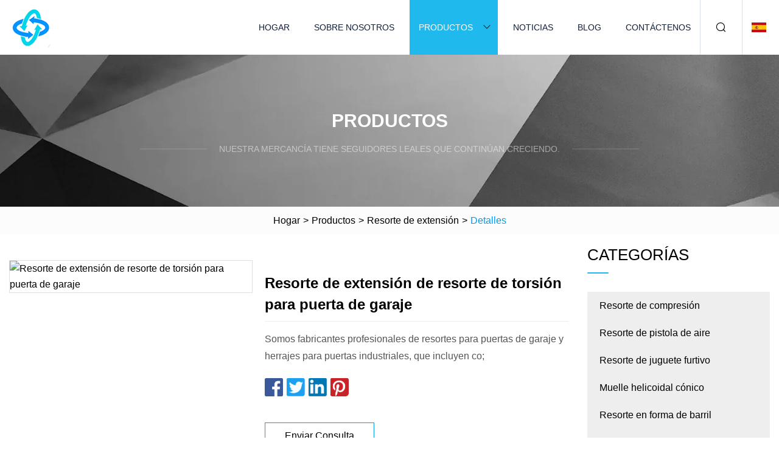

--- FILE ---
content_type: text/html; charset=utf-8
request_url: https://es.liushuil.com/products/agarage-door-torsion-spring-extension-spring
body_size: 6348
content:
<!doctype html>
<html lang="es">
<head>
<meta charset="utf-8" />
<title>Resorte de extensión de resorte de torsión para puerta de garaje | Grupo de aventuras alpinas de Shenyang</title>
<meta name="description" content="Resorte de extensión de resorte de torsión para puerta de garaje" />
<meta name="keywords" content="Resorte de extensión de resorte de torsión para puerta de garaje" />
<meta name="viewport" content="width=device-width, initial-scale=1.0" />
<meta name="application-name" content="Grupo de aventuras alpinas de Shenyang" />
<meta name="twitter:card" content="summary" />
<meta name="twitter:title" content="Resorte de extensión de resorte de torsión para puerta de garaje | Grupo de aventuras alpinas de Shenyang" />
<meta name="twitter:description" content="Resorte de extensión de resorte de torsión para puerta de garaje" />
<meta name="twitter:image" content="https://es.liushuil.com/uploads/s/7c09ee02a0214331a12608dae8725546.webp" />
<meta http-equiv="X-UA-Compatible" content="IE=edge" />
<meta property="og:site_name" content="Grupo de aventuras alpinas de Shenyang" />
<meta property="og:type" content="product" />
<meta property="og:title" content="Resorte de extensión de resorte de torsión para puerta de garaje | Grupo de aventuras alpinas de Shenyang" />
<meta property="og:description" content="Resorte de extensión de resorte de torsión para puerta de garaje" />
<meta property="og:url" content="https://es.liushuil.com/products/agarage-door-torsion-spring-extension-spring" />
<meta property="og:image" content="https://es.liushuil.com/uploads/s/7c09ee02a0214331a12608dae8725546.webp" />
<link href="https://es.liushuil.com/products/agarage-door-torsion-spring-extension-spring" rel="canonical" />
<link href="https://es.liushuil.com/uploadimg/icons9046321710.png" rel="shortcut icon" type="image/x-icon" />
<link href="https://es.liushuil.com/themes/astra/toast.css" rel="stylesheet" />
<link href="https://es.liushuil.com/themes/astra/skyblue/style.css" rel="stylesheet" />
<link href="https://es.liushuil.com/themes/astra/skyblue/page.css" rel="stylesheet" />
<script type="application/ld+json">
[{
"@context": "https://schema.org/",
"@type": "BreadcrumbList",
"itemListElement": [{
"@type": "ListItem",
"name": "Hogar",
"position": 1,
"item": "https://es.liushuil.com/"},{
"@type": "ListItem",
"name": "Productos",
"position": 2,
"item": "https://es.liushuil.com/products"},{
"@type": "ListItem",
"name": "Resorte de extensión",
"position": 3,
"item": "https://es.liushuil.com/extension-spring"},{
"@type": "ListItem",
"name": "Resorte de extensión de resorte de torsión para puerta de garaje",
"position": 4,
"item": "https://es.liushuil.com/products/agarage-door-torsion-spring-extension-spring"
}]}]
</script>
<script type="text/javascript" src="//info.53hu.net/traffic.js?id=08a984h6ak"></script>
</head>
<body class="index">
<!-- header -->
<header>
  <div class="container">
    <div class="head-logo"><a href="https://es.liushuil.com/" title="Grupo de aventuras alpinas de Shenyang"><img src="/uploadimg/9046321710.png" width="70" height="70" alt="Grupo de aventuras alpinas de Shenyang"><span>Grupo de aventuras alpinas de Shenyang</span></a></div>
    <div class="menu-btn"><em></em><em></em><em></em></div>
    <div class="head-content">
      <nav class="nav">
        <ul>
          <li><a href="https://es.liushuil.com/">Hogar</a></li>
          <li><a href="https://es.liushuil.com/about-us">Sobre nosotros</a></li>
          <li class="active"><a href="https://es.liushuil.com/products">Productos</a><em class="iconfont icon-xiangxia"></em>
            <ul class="submenu">
              <li><a href="https://es.liushuil.com/compression-spring">Resorte de compresión</a></li>
              <li><a href="https://es.liushuil.com/air-gun-spring">Resorte de pistola de aire</a></li>
              <li><a href="https://es.liushuil.com/slinky-toy-spring">Resorte de juguete furtivo</a></li>
              <li><a href="https://es.liushuil.com/conical-coil-spring">Muelle helicoidal cónico</a></li>
              <li><a href="https://es.liushuil.com/barrel-shape-spring">Resorte en forma de barril</a></li>
              <li><a href="https://es.liushuil.com/box-magazine-spring">Resorte de revista de caja</a></li>
              <li><a href="https://es.liushuil.com/mold-accessories-spring">Accesorios para moldes Resorte</a></li>
              <li><a href="https://es.liushuil.com/washer-coil-spring">Resorte helicoidal de arandela</a></li>
              <li><a href="https://es.liushuil.com/wave-coil-spring">Muelle helicoidal ondulado</a></li>
              <li><a href="https://es.liushuil.com/auto-parts-spring">Resorte de autopartes</a></li>
              <li><a href="https://es.liushuil.com/extension-spring">Resorte de extensión</a></li>
              <li><a href="https://es.liushuil.com/car-tension-spring">Resorte de tensión del automóvil</a></li>
              <li><a href="https://es.liushuil.com/computer-tension-springs">Resortes de tensión de computadora</a></li>
              <li><a href="https://es.liushuil.com/home-tension-spring">Resorte de tensión para el hogar</a></li>
              <li><a href="https://es.liushuil.com/funiture-coil-spring">Muelle helicoidal para muebles</a></li>
              <li><a href="https://es.liushuil.com/spring-for-electronic">Primavera para electrónica</a></li>
            </ul>
          </li>
          <li><a href="https://es.liushuil.com/news">Noticias</a></li>
          <li><a href="https://es.liushuil.com/blog">Blog</a></li>
          <li><a href="https://es.liushuil.com/contact-us">Contáctenos</a></li>
        </ul>
      </nav>
      <div class="head-search"><em class="iconfont icon-sousuo"></em></div>
      <div class="search-input">
        <input type="text" placeholder="Keyword" id="txtSearch" autocomplete="off">
        <div class="search-btn" onclick="SearchProBtn()"><em class="iconfont icon-sousuo" aria-hidden="true"></em></div>
      </div>
      <div class="languagelist">
        <div title="Language" class="languagelist-icon"><span>Language</span></div>
        <div class="languagelist-drop"><span class="languagelist-arrow"></span>
          <ul class="languagelist-wrap">
                            <li class="languagelist-active"><a href="https://es.liushuil.com/products/agarage-door-torsion-spring-extension-spring"><img src="/themes/astra/images/language/es.png" width="24" height="16" alt="Español" title="es">Español </a></li>
                                    <li>
                                        <a href="https://www.liushuil.com/products/agarage-door-torsion-spring-extension-spring">
                                            <img src="/themes/astra/images/language/en.png" width="24" height="16" alt="English" title="en">
                                            English
                                        </a>
                                    </li>
                                    <li>
                                        <a href="https://fr.liushuil.com/products/agarage-door-torsion-spring-extension-spring">
                                            <img src="/themes/astra/images/language/fr.png" width="24" height="16" alt="Français" title="fr">
                                            Français
                                        </a>
                                    </li>
                                    <li>
                                        <a href="https://de.liushuil.com/products/agarage-door-torsion-spring-extension-spring">
                                            <img src="/themes/astra/images/language/de.png" width="24" height="16" alt="Deutsch" title="de">
                                            Deutsch
                                        </a>
                                    </li>
                                    <li>
                                        <a href="https://it.liushuil.com/products/agarage-door-torsion-spring-extension-spring">
                                            <img src="/themes/astra/images/language/it.png" width="24" height="16" alt="Italiano" title="it">
                                            Italiano
                                        </a>
                                    </li>
                                    <li>
                                        <a href="https://pt.liushuil.com/products/agarage-door-torsion-spring-extension-spring">
                                            <img src="/themes/astra/images/language/pt.png" width="24" height="16" alt="Português" title="pt">
                                            Português
                                        </a>
                                    </li>
                                    <li>
                                        <a href="https://ja.liushuil.com/products/agarage-door-torsion-spring-extension-spring"><img src="/themes/astra/images/language/ja.png" width="24" height="16" alt="日本語" title="ja"> 日本語</a>
                                    </li>
                                    <li>
                                        <a href="https://ko.liushuil.com/products/agarage-door-torsion-spring-extension-spring"><img src="/themes/astra/images/language/ko.png" width="24" height="16" alt="한국어" title="ko"> 한국어</a>
                                    </li>
                                    <li>
                                        <a href="https://ru.liushuil.com/products/agarage-door-torsion-spring-extension-spring"><img src="/themes/astra/images/language/ru.png" width="24" height="16" alt="Русский" title="ru"> Русский</a>
                                    </li>
                           
          </ul>
        </div>
      </div>
    </div>
  </div>
</header>
<main>
  <div class="inner-banner"><img src="/themes/astra/images/inner-banner.webp" alt="banner">
    <div class="inner-content">
      <div class="inner-title">Productos</div>
      <div class="inner-des"><em></em><span>Nuestra mercancía tiene seguidores leales que continúan creciendo.</span><em></em></div>
    </div>
  </div>
  <div class="page-breadcrumbs"><a href="https://es.liushuil.com/">Hogar</a> > <a href="/products">Productos</a> > <a href="/extension-spring">Resorte de extensión</a> > <span>Detalles</span></div>
  <div class="page-main page-flex page-products-details">
    <div class="container">
      <div class="page-content">
        <div class="preview-top">
          <div class="preview-container">
            <div class="small-box"><img src="/uploads/s/7c09ee02a0214331a12608dae8725546.webp" alt="Resorte de extensión de resorte de torsión para puerta de garaje" /></div>
          </div>
          <div class="preview-info">
            <div class="prodetails-top">
              <h1 class="prodetails-title">Resorte de extensión de resorte de torsión para puerta de garaje</h1>
              <div class="prodetails-text line5">Somos fabricantes profesionales de resortes para puertas de garaje y herrajes para puertas industriales, que incluyen co;</div>
              <div class="sharewrap"></div>
              <div class="prodetails-btn"><a href="javascript:void(0)" class="tosendinquiry">Enviar Consulta</a></div>
            </div>
          </div>
        </div>
        <div class="prodetails-content"><h5>Información básica</h5><table width="100%" border="1" cellpadding="0" cellspacing="0" class="table"><tbody><tr><td>N º de Modelo.</td><td>WQ-502</td></tr><tr><td>Tratamiento de superficies</td><td>Revestimiento de zinc y negro.</td></tr><tr><td>Longitud</td><td>como su requiere</td></tr><tr><td>Paquete de transporte</td><td>Caja de madera</td></tr><tr><td>Especificación</td><td>2-12 mm</td></tr><tr><td>Marca comercial</td><td>QY</td></tr><tr><td>Origen</td><td>Hefei</td></tr><tr><td>Código hs</td><td>732090</td></tr><tr><td>Capacidad de producción</td><td>60t/mes</td></tr></tbody></table><h5>Descripción del Producto</h5> Somos fabricantes profesionales de resortes para puertas de garaje y herrajes para puertas industriales, que incluyen cono de resorte, tambor de cable, bisagras, soportes, cojinetes industriales, rieles, etc. Nuestra misión es proporcionar resortes para puertas de garaje de la más alta calidad, un excelente servicio al cliente y precios competitivos. Estos resortes de torsión para puertas de garaje de alta calidad incluyen conos instalados en los resortes y son elegantes, templados con aceite y recubiertos de negro para una operación fuerte y suave.  Estos robustos resortes de torsión para puertas de garaje están hechos de bobinas de acero con conos de aluminio y pueden soportar cualquier clima, lo que los convierte en la mejor compra para la puerta de su garaje.  Diseñado para un rango de aplicación máximo. Mínimo 10,000 ciclos, a +/- 7.5 lbs de peso objetivo de la puerta. Los resortes están hechos de bobinas de acero con conos de aluminio. Se instalan tanto conos bobinados como estacionarios. .Marcas de resorte claras y fáciles de leer para una fácil identificación.<p>Descripción del Producto</p>Resorte de extensión de puerta de garaje de alta calidad personalizado profesional del fabricante Somos fabricantes profesionales de resortes de puerta de garaje y herrajes para puertas industriales, que incluyen cono de resorte, tambor de cable, bisagras, soportes, rodamientos industriales, pistas, etc. Nuestra misión es proporcionar resorte de puerta de garaje de la más alta calidad , excelente servicio al cliente y precios competitivos.<br><br> Estos resortes de torsión para puertas de garaje de alta calidad incluyen conos instalados en los resortes y son elegantes, templados con aceite y recubiertos de negro para una operación fuerte y suave.  Estos robustos resortes de torsión para puertas de garaje están hechos de bobinas de acero con conos de aluminio y pueden soportar cualquier clima, lo que los convierte en la mejor compra para la puerta de su garaje.<br><ul><li>Diseñado para un rango de aplicación máximo.</li><li>Mínimo 10,000 ciclos, a +/- 7.5 lbs de peso objetivo en la puerta.</li><li>Los resortes están hechos de bobinas de acero con conos de aluminio.</li><li>Se Instalan Conos De Bobinado Y Estacionarios.</li><li>El alambre templado con aceite y revestido en negro brinda un acabado limpio y duradero.</li><li>Marcas de resorte claras y fáciles de leer para una fácil identificación.</li></ul><table><tbody><tr><td>Nombre</td><td>Resortes helicoidales seccionales para puertas de garaje con cono instalado</td></tr><tr><td>Diámetro</td><td>1 3/4", 2", 25/8", 3 3/4", 5 1/4", 6" y otros</td></tr><tr><td>Material</td><td>72B, 82B, 60Si2MnA, 65Mn</td></tr><tr><td>personalizable</td><td>Puede hecho por sus dibujos, muestra y dimensión</td></tr><tr><td>Tratamiento de superficies</td><td>Recubrimiento de zinc blanco, Recubrimiento de níquel, Recubrimiento de cromo, Cataforesis, Recubrimiento en polvo negro, Aplicar aceite, pintura o a pedido del cliente</td></tr><tr><td>Solicitud</td><td>Puertas de garaje, puertas de ascensores de fábrica, instalación de puertas industriales, puertas de persianas con resorte de torsión y extensión a juego</td></tr><tr><td>Certificación</td><td>ISO 9001</td></tr><tr><td>MOQ</td><td>Cualquier pedido de prueba pequeño es bienvenido</td></tr><tr><td>tiempo de entrega</td><td>7-15 días laborables según MOQ</td></tr><tr><td>Paquete</td><td>Embalaje estándar, cartón de madera o según los requisitos del cliente</td></tr><tr><td>Plazo de pago</td><td>Depósito del 30% T/T, 70% antes del envío</td></tr></tbody></table><p><img alt="Garage Door Torsion Spring Extension Spring" width="737px" src="/uploads/p/b0d41caff29343b99eac573ae6cb1409.webp"></p><p><img alt="Garage Door Torsion Spring Extension Spring" width="1006px" src="/uploads/p/1818e36b9d1140e28d228c364103711f.webp"></p><p> </p><p><img alt="Garage Door Torsion Spring Extension Spring" width="1060px" src="/uploads/p/e525c9ad775144da8ed5391519f5182e.webp"></p><br><strong><p><img alt="Garage Door Torsion Spring Extension Spring" width="1060px" src="/uploads/p/22dcfec320b640ceb395e1c23ee5a7ad.webp"></p><p><img alt="Garage Door Torsion Spring Extension Spring" width="1060px" src="/uploads/p/c0b82c0b3b184c138cdfd35eeacae317.webp"></p><p> </p>PREGUNTAS MÁS FRECUENTES:</strong><br>¿Cómo hacer un resorte de torsión según sus consultas? 1, por favor proporcione las especificaciones principales de la siguiente manera: •Diámetro del cable •Material •Longitud del cuerpo •Diámetro exterior máximo, diámetro interior mínimo •Número de bobinas2, el dibujo detallado o las muestras reales son muy útiles.3 , la dimensión de la puerta (ancho y alto de la puerta, peso de la puerta y sistema de elevación) también está bien, podemos diseñarla a medida.<br> P: ¿Es usted un fabricante?  ¿Aceptan OEM?<br> R: Sí, como fabricante profesional, hemos estado en Spring Field durante más de 14 años y aceptamos OEM.  Solo danos tu diseño, haremos muestras para ti pronto<br>P: ¿Cuál es tu fortaleza?<br>R: •Precio competitivo •Alta calidad •Buena comunicación con los clientes •Mejor servicio posventaQ: ¿Cuál es su embalaje?<br> R: •Embalaje estándar, bolsas de PE, cajas de madera contrachapada, cartón de madera, palet.  •Basado en sus requisitos<br>P: ¿Cuál es su tiempo de entrega?<br> R: dentro de los 3-5 días posteriores a la confirmación del pedido.  Por supuesto, depende de la cantidad real.<br>P: ¿Qué método de pago aceptan?<br> R: aceptamos T/T, western union o paypal antes de la producción.  Otros pagos son negociables P: ¿Cuáles son sus condiciones de pago?<br> R: •Pago<=1000USD, 100% por adelantado.  •Pago>=1000USD, 30% T/T por adelantado, saldo antes del envío<br>P: ¿Cuál es su puerto de envío marítimo?<br> A: puerto de SHANGHAI generalmente;  cualquier problema contáctenos lo antes posible<br>P: ¿Cuál es su garantía?<br>A: One year after sale service.</div>
        <div class="pagelink">
          <div class="pagelink-item"><a href="/products/acustom-manufacturer-large-helical-spiral-heat-resistant-stainless-steel-ss-heavy-duty-coil-compression-spring" title="Muelle de compresión de bobina resistente al calor de acero inoxidable resistente al calor helicoidal grande de fabricante personalizado Ss"><em></em><span>Anteriores</span></a></div>
          <div class="backlist"><a href="/products"><em class="iconfont icon-caidan"></em><span>Volver a la lista</span></a></div>
          <div class="pagelink-item next"><a href="/products/aindustrial-electrical-spring-sulier-for-mcb-parts-and-switches" title="Proveedor de resortes eléctricos industriales para piezas e interruptores MCB"><em></em><span>Próximo</span></a></div>
        </div>
        <div class="recommend-products">
          <div class="page-title">También te puede interesar</div>
          <ul class="prolist">
            <li><a href="/products/agas-spring-for-wall-bed-gas-spring-for-air-gun-lockable-gas-spring" class="img lazy-wrap"><img data-src="/uploads/s/025f88409d434872963be7e2399be6dc.webp" class="lazy" alt="Resorte de gas para cama de pared Resorte de gas para pistola de aire Resorte de gas bloqueable"><span class="lazy-load"></span></a>
              <div class="info"><a href="/products/agas-spring-for-wall-bed-gas-spring-for-air-gun-lockable-gas-spring#send" class="btn" rel="nofollow"><em class="iconfont icon-email-fill"></em></a>
              <a href="/products/agas-spring-for-wall-bed-gas-spring-for-air-gun-lockable-gas-spring" class="title">Resorte de gas para cama de pared Resorte de gas para pistola de aire Resorte de gas bloqueable</a></div>
            </li>            <li><a href="/products/aquality-air-rifles-gun-chamber-180270mm-long-springs-2mm-stainless-steel-compression-springs" class="img lazy-wrap"><img data-src="/uploads/s/8bac2c6b9138450b98806455879ad5c0.webp" class="lazy" alt="Cámara de pistola de rifles de aire de calidad Resortes largos de 180 ~ 270 mm Resortes de compresión de acero inoxidable de 2 mm"><span class="lazy-load"></span></a>
              <div class="info"><a href="/products/aquality-air-rifles-gun-chamber-180270mm-long-springs-2mm-stainless-steel-compression-springs#send" class="btn" rel="nofollow"><em class="iconfont icon-email-fill"></em></a>
              <a href="/products/aquality-air-rifles-gun-chamber-180270mm-long-springs-2mm-stainless-steel-compression-springs" class="title">Cámara de pistola de rifles de aire de calidad Resortes largos de 180 ~ 270 mm Resortes de compresión de acero inoxidable de 2 mm</a></div>
            </li>            <li><a href="/products/anature-expendable-bamboo-baby-drawer-divider-organizers-spring-adjustable-for-kitchen-amp-office-desk" class="img lazy-wrap"><img data-src="/uploads/s/653a238dbbaf402b9278bc6d6ad25da4.webp" class="lazy" alt="Organizadores divisores de cajones de bebé de bambú prescindibles de la naturaleza primavera ajustable para cocina y escritorio de oficina"><span class="lazy-load"></span></a>
              <div class="info"><a href="/products/anature-expendable-bamboo-baby-drawer-divider-organizers-spring-adjustable-for-kitchen-amp-office-desk#send" class="btn" rel="nofollow"><em class="iconfont icon-email-fill"></em></a>
              <a href="/products/anature-expendable-bamboo-baby-drawer-divider-organizers-spring-adjustable-for-kitchen-amp-office-desk" class="title">Organizadores divisores de cajones de bebé de bambú prescindibles de la naturaleza primavera ajustable para cocina y escritorio de oficina</a></div>
            </li>          </ul>
        </div>
        <div class="send-inquiry" id="send">
          <div class="page-title">Enviar Consulta</div>
          <input type="hidden" name="domain" id="in-domain" value="es.liushuil.com">
          <div class="feedback">
            <input type="text" placeholder="Phone or WhatsApp:" id="in-phone" name="phone">
            <input type="text" placeholder="Email:*" id="in-email" name="email">
            <textarea placeholder="Content:*" name="content" id="in-content"></textarea>
            <div class="sendbtn">
              <div class="sendnow" id="SubmitName" onclick="SendInquiry()"><em></em><span>Enviar ahora</span></div>
            </div>
          </div>
          <div id="feedbackForm"></div>
        </div>
      </div>
      <aside class="page-aside">
        <div class="page-title">Categorías</div>
        <div class="aside-category">
          <ul>
            <li><a href="/compression-spring">Resorte de compresión</a></li>            <li><a href="/air-gun-spring">Resorte de pistola de aire</a></li>            <li><a href="/slinky-toy-spring">Resorte de juguete furtivo</a></li>            <li><a href="/conical-coil-spring">Muelle helicoidal cónico</a></li>            <li><a href="/barrel-shape-spring">Resorte en forma de barril</a></li>            <li><a href="/box-magazine-spring">Resorte de revista de caja</a></li>            <li><a href="/mold-accessories-spring">Accesorios para moldes Resorte</a></li>            <li><a href="/washer-coil-spring">Resorte helicoidal de arandela</a></li>            <li><a href="/wave-coil-spring">Muelle helicoidal ondulado</a></li>            <li><a href="/auto-parts-spring">Resorte de autopartes</a></li>			<li><a href="/extension-spring" class="act">Resorte de extensión</a></li>            <li><a href="/car-tension-spring">Resorte de tensión del automóvil</a></li>            <li><a href="/computer-tension-springs">Resortes de tensión de computadora</a></li>            <li><a href="/home-tension-spring">Resorte de tensión para el hogar</a></li>            <li><a href="/funiture-coil-spring">Muelle helicoidal para muebles</a></li>            <li><a href="/spring-for-electronic">Primavera para electrónica</a></li>          </ul>
        </div>
      </aside>
    </div>
  </div>
</main>
 
<!-- footer -->
<footer>
  <div class="container">
    <div class="foot-item">
      <div class="foot-title">Navegación</div>
      <ul>
        <li><a href="https://es.liushuil.com/">Hogar</a></li>
        <li><a href="https://es.liushuil.com/about-us">Sobre nosotros</a></li>
        <li><a href="https://es.liushuil.com/products">Productos</a></li>
        <li><a href="https://es.liushuil.com/news">Noticias</a></li>
        <li><a href="https://es.liushuil.com/blog">Blog</a></li>
        <li><a href="https://es.liushuil.com/contact-us">Contáctenos</a></li>
        <li><a href="https://es.liushuil.com/sitemap.xml">mapa del sitio</a></li>
        <li><a href="https://es.liushuil.com/privacy-policy">Privacy Policy</a></li>
      </ul>
    </div>
    <div class="foot-item foot-company">
      <div class="foot-title">Empresa socia</div>
      <ul>
<li><a href="http://es.parkerseal.net/hydraulic-breaker-hammer-seal-kits/nok-oil-seal/" target="_blank">Sello de aceite Nok personalizado</a></li><li><a href="http://www.yacbeauty.com/facial-care-spray/sunscreen-spray/water-resistant-sunscreen-spray.html" target="_blank">OEM Water-Resistant Sunscreen Spray</a></li><li><a href="http://es.ecosmeticsmaker.com/powder-makeup/powder-contour/" target="_blank">Muestra gratis de contorno de polvos</a></li><li><a href="https://www.keyocosmeticpack.com/" target="_blank">Keyo  Paquete  Co., Ltd</a></li><li><a href="https://www.yhxfinnedtube.com/" target="_blank">Jiangsu  Nuevo  Estrella  Internacional  Comercio  Co.,  Limitado.</a></li>      </ul>
    </div>
    <div class="foot-share"><a href="https://es.liushuil.com/" rel="nofollow" title="facebook"><em class="iconfont icon-facebook"></em></a><a href="https://es.liushuil.com/" rel="nofollow" title="linkedin"><em class="iconfont icon-linkedin"></em></a><a href="https://es.liushuil.com/" rel="nofollow" title="twitter"><em class="iconfont icon-twitter-fill"></em></a><a href="https://es.liushuil.com/" rel="nofollow" title="youtube"><em class="iconfont icon-youtube"></em></a><a href="https://es.liushuil.com/" rel="nofollow" title="instagram"><em class="iconfont icon-instagram"></em></a><a href="https://es.liushuil.com/" rel="nofollow" title="TikTok"><em class="iconfont icon-icon_TikTok"></em></a></div>
    <div class="foot-copyright">
      <p>Copyright &copy; es.liushuil.com,Todos los derechos reservados.&nbsp;&nbsp;&nbsp;<a href="/cdn-cgi/l/email-protection#a5cacbc9dce5c9ccd0d6cdd0ccc98bc6cac8" target="_blank"><span class="__cf_email__" data-cfemail="630c0d0f1a230f0a16100b160a0f4d000c0e">[email&#160;protected]</span></a></p>
    </div>
  </div>
  <div class="gotop"><span>TOP</span></div>
</footer>
 
<!-- script --> 
<script data-cfasync="false" src="/cdn-cgi/scripts/5c5dd728/cloudflare-static/email-decode.min.js"></script><script src="https://es.liushuil.com/themes/astra/js/jquery3.6.1.js"></script>
<script src="https://es.liushuil.com/themes/astra/js/vanilla-lazyload.js"></script>
<script src="https://es.liushuil.com/themes/astra/js/style.js"></script>
<script src="https://es.liushuil.com/themes/astra/js/page.js"></script>
<script src="https://es.liushuil.com/themes/astra/js/toast.js"></script>
<script src="https://es.liushuil.com/themes/astra/js/share.js"></script>
<script src="https://es.liushuil.com/themes/astra/js/axios.min.js"></script>
<script src="https://es.liushuil.com/themes/astra/js/contact.js"></script>
<script src="https://platform-api.sharethis.com/js/sharethis.js#property=5eec0fd89a302d0012ac463a&product=sop" type="text/javascript" async></script>
<script defer src="https://static.cloudflareinsights.com/beacon.min.js/vcd15cbe7772f49c399c6a5babf22c1241717689176015" integrity="sha512-ZpsOmlRQV6y907TI0dKBHq9Md29nnaEIPlkf84rnaERnq6zvWvPUqr2ft8M1aS28oN72PdrCzSjY4U6VaAw1EQ==" data-cf-beacon='{"version":"2024.11.0","token":"fbb321a585bc40d296a054fb23d604ab","r":1,"server_timing":{"name":{"cfCacheStatus":true,"cfEdge":true,"cfExtPri":true,"cfL4":true,"cfOrigin":true,"cfSpeedBrain":true},"location_startswith":null}}' crossorigin="anonymous"></script>
</body>
</html>


--- FILE ---
content_type: application/javascript
request_url: https://es.liushuil.com/jk23cp0w7g0qw968a52o?c=x7q88m5u
body_size: -189
content:
var id = "a3cd45fe8f70bcb652b371dbc4591130";
        
